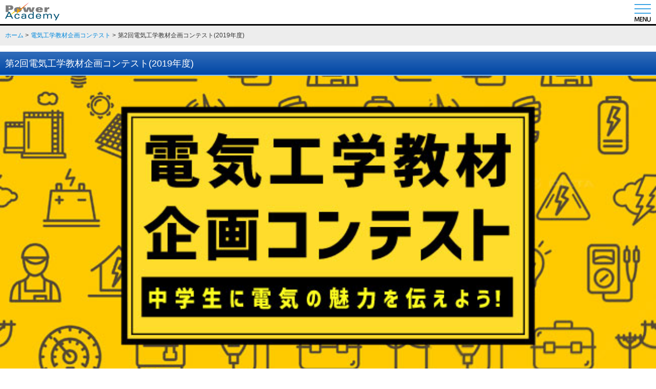

--- FILE ---
content_type: text/html; charset=UTF-8
request_url: https://www.power-academy.jp/sp/contest/search/2019/index.html
body_size: 9913
content:
<!doctype html>
<html>
<head>
<meta charset="utf-8">
<title>第2回電気工学教材企画コンテスト(2019年度)｜電気工学教材企画コンテスト | パワーアカデミー</title>
<meta name="Keywords" content="第2回電気工学教材企画コンテスト(2019年度),パワーアカデミー,power academy,研究,研究助成,大学,産学連携">
<meta name="Description" content="「第2回電気工学教材企画コンテスト(2019年度)」ページです。パワーアカデミーのウェブサイトは、電気工学の基礎知識を身近に学べる読み物から、大学の先輩や社会人へのインタビュー、将来の活躍領域、全国の大学・研究室、パワーアカデミーの活動などを紹介しています。">
<meta name="viewport" content="width=device-width, initial-scale=1">
<meta name="format-detection" content="telephone=no">
<link href="/sp/common/css/common.css" rel="stylesheet" type="text/css" media="all">
<link href="/sp/common/css/mt.css" rel="stylesheet" type="text/css" media="all">
<script src="https://ajax.googleapis.com/ajax/libs/jquery/1.11.2/jquery.min.js"></script>
<script type="text/javascript" src="/sp/common/js/jquery.common.js"></script>
<!-- Google Tag Manager -->
<script>(function(w,d,s,l,i){w[l]=w[l]||[];w[l].push({'gtm.start':
new Date().getTime(),event:'gtm.js'});var f=d.getElementsByTagName(s)[0],
j=d.createElement(s),dl=l!='dataLayer'?'&l='+l:'';j.async=true;j.src=
'https://www.googletagmanager.com/gtm.js?id='+i+dl;f.parentNode.insertBefore(j,f);
})(window,document,'script','dataLayer','GTM-NWDQP5S');</script>
<!-- End Google Tag Manager -->
<link href="/sp/contest/css/style.css" rel="stylesheet" type="text/css" media="all">
</head>
<body class="contest">
<!-- Google Tag Manager (noscript) -->
<noscript><iframe src="https://www.googletagmanager.com/ns.html?id=GTM-NWDQP5S"
height="0" width="0" style="display:none;visibility:hidden"></iframe></noscript>
<!-- End Google Tag Manager (noscript) -->

<header id="siteHeader">
<div id="siteID"><a href="/sp/"><img src="/sp/common/images/headLogo.png" width="106" height="35" alt="Power Academy"></a></div>
<div class="toggleOpen">MENU</div>
<nav>
<div class="toggleClose">MENU</div>
<div class="wrap">
<ul>
<li class="btn-home"><a href="/sp/">HOME</a></li>
<li><a href="#" class="btn-toggle"><i></i>電気工学を知る</a>
<ul>
	<li><a href="/sp/electronics/activity/">就職に強い電気工学</a></li>	
	<li><a href="/sp/electronics/familiar/">身近な電気工学</a></li>	
	<li><a href="/sp/electronics/report/">電気の施設訪問レポート</a></li>	
</ul>	
</li>
<li><a href="#" class="btn-toggle"><i></i>電気工学のヒトたち</a>
	<ul>
		<li><a href="/sp/human/university/">学生インタビュー</a></li>
		<li><a href="/sp/human/society/">社会人インタビュー</a></li>
		<li><a href="/sp/human/young-researchers/">次代を担う研究者</a></li>
		<li><a href="/sp/human/researcher/">研究者コラム</a></li>
		<li><a href="/sp/human/developer/">開発者コラム</a></li>
		<li><a href="/sp/human/electrical-engineering-girls/">電気工学で活躍する女性</a></li>
	</ul>	
</li>
<li><a href="#" class="btn-toggle"><i></i>電気工学を学ぶ</a>
<ul>
<li><a href="/sp/learn/laboratory/">研究室(大学)データベース</a></li>	
<li><a href="/sp/learn/laboratory_ct/">研究室(高専)データベース</a></li>	
<li><a href="/sp/learn/glossary/">電気工学用語集</a></li>	
</ul>	
</li>
	
<li><a href="#" class="btn-toggle"><i></i>電気工学のイベント</a>
	<ul>
		<li><a href="/sp/contest/">電気工学教材企画コンテスト</a></li>	
	</ul>
</li>

<li><a href="#" class="btn-toggle"><i></i>パワーアカデミーとは</a>
	<ul>
		<li><a href="/sp/about/abo00000.html">メッセージ</a></li>
		<li><a href="/sp/about/abo00100.html">設立の目的</a></li>
		<li><a href="/sp/about/abo00110.html">運営体制</a></li>
		<li><a href="/about/outline/" class="pc-link">活動実績</a></li>
		<li><a href="/about/active/" class="pc-link">パワーアカデミーの取り組み</a></li>
		<li><a href="/about/abo00130.html" class="pc-link">映像で分かるパワーアカデミー</a></li>
	</ul>	
</li>
</ul>	
<a href="/contact/" class="btn-mail"><i></i><span>お問い合わせ</span></a>
</div>
<p><a href="javascript:void(0);">CLOSE</a></p>
</nav>
</header>
<main>
<nav class="breadcrumbs">
<ul>
<li><a href="/sp/">ホーム</a></li>
<li><a href="/sp/contest/">電気工学教材企画コンテスト</a></li>
<li>第2回電気工学教材企画コンテスト(2019年度)</li>
</ul>
</nav>
<article>
<header>
<h1>第2回電気工学教材企画コンテスト(2019年度)</h1>
<div class="mainVisual"><img src="/sp/contest/images/contestH201.jpg" alt=""></div>
</header>

<section class="regular">
<p>パワーアカデミーでは、「電気工学の魅力」や「電気工学を学ぶ楽しさ」を伝えることができる教材を募集する「電気工学教材企画コンテスト」を開催します。
本コンテストは、高等専門学校本科生、高等専門学校専攻科生、大学生、大学生院生を応募対象とし、学生の目線や着眼点で教材を企画するとともに、応募された教材が広く一般に活用されることを目的としています。</p>
</section>

<section class="regular">
<h2 class="pc-page"><a href="https://www.power-academy.jp/info/2019/002089.html">開催案内</a></h2>
<p>第2回 電気工学教材企画コンテスト 開催のお知らせについてご紹介します。</p>
</section>
<section class="regular">
<h2 class="pc-page"><a href="http://www.power-academy.jp/info/2019/002395.html">審査結果</a></h2>
<p>第2回 電気工学教材企画コンテストの審査結果についてご紹介します。</p>
</section>
<section class="regular">
<h2 class="pc-page"><a href="https://www.power-academy.jp/info/2020/002671.html">受賞者コメント</a></h2>
<p>第2回 電気工学教材企画コンテスト 受賞者コメントについてご紹介します。</p>
</section>
<section class="regular">
<h2><a href="/sp/contest/search/search.html?year=2019">受賞作品</a></h2>
<p>第2回 電気工学教材企画コンテストの受賞作品についてご紹介します。</p>
</section>
<!--<section class="regular">
<h2 class="pc-page"><a href="/info/2018/001424.html">審査結果</a></h2>
<p>第１回 電気工学教材企画コンテストの審査結果についてご紹介します。</p>
</section>
<section class="regular">
<h2 class="pc-page"><a href="/info/2019/001667.html">表彰式の報告</a></h2>
<p>第１回 電気工学教材企画コンテストの表彰式についてご紹介します。</p>
</section>
<section class="regular">
<h2><a href="/sp/contest/search/search.html?year=2019">優秀作品紹介</a></h2>
<p>第１回 電気工学教材企画コンテストの優秀作品についてご紹介します。

</p>
</section>
-->
</article>

</main>
<footer id="siteFooter">
<nav class="internal">
<ul>
<li class="btn-home"><a href="/sp/">HOME</a></li>
<li><a href="#" class="btn-toggle"><i></i>電気工学を知る</a>
<ul>
	<li><a href="/sp/electronics/activity/">就職に強い電気工学</a></li>	
	<li><a href="/sp/electronics/familiar/">身近な電気工学</a></li>	
	<li><a href="/sp/electronics/report/">電気の施設訪問レポート</a></li>	
</ul>	
</li>
<li><a href="#" class="btn-toggle"><i></i>電気工学のヒトたち</a>
	<ul>
		<li><a href="/sp/human/university/">学生インタビュー</a></li>
		<li><a href="/sp/human/society/">社会人インタビュー</a></li>
		<li><a href="/sp/human/young-researchers/">次代を担う研究者</a></li>
		<li><a href="/sp/human/researcher/">研究者コラム</a></li>
		<li><a href="/sp/human/developer/">開発者コラム</a></li>
		<li><a href="/sp/human/electrical-engineering-girls/">電気工学で活躍する女性</a></li>
	</ul>	
</li>
<li><a href="#" class="btn-toggle"><i></i>電気工学を学ぶ</a>
<ul>
<li><a href="/sp/learn/laboratory/">研究室(大学)データベース</a></li>	
<li><a href="/sp/learn/laboratory_ct/">研究室(高専)データベース</a></li>	
<li><a href="/sp/learn/glossary/">電気工学用語集</a></li>	
</ul>	
</li>
	
<li><a href="#" class="btn-toggle"><i></i>電気工学のイベント</a>
	<ul>
		<li><a href="/sp/contest/">電気工学教材企画コンテスト</a></li>	
	</ul>
</li>

<li><a href="#" class="btn-toggle"><i></i>パワーアカデミーとは</a>
	<ul>
		<li><a href="/sp/about/abo00000.html">メッセージ</a></li>
		<li><a href="/sp/about/abo00100.html">設立の目的</a></li>
		<li><a href="/sp/about/abo00110.html">運営体制</a></li>
		<li><a href="/about/outline/" class="pc-link">活動実績</a></li>
		<li><a href="/about/active/" class="pc-link">パワーアカデミーの取り組み</a></li>
		<li><a href="/about/abo00130.html" class="pc-link">映像で分かるパワーアカデミー</a></li>
	</ul>	
</li>
</ul>		
</nav>
<nav class="pcsite">
<p><a href="/">PCサイトを表示</a></p>
<ul>
<li><a href="/link/">関連リンク集</a></li>
<li><a href="/mail/">メールマガジン</a></li>
<li><a href="/privacy/">個人情報保護方針</a></li>
<li><a href="/contact/">お問い合わせ</a></li>
</ul>
</nav>

<address>パワーアカデミー事務局<br>
〒100-8118<br>
東京都千代田区大手町1-3-2　経団連会館 16F<br>
電話：03-5221-1451<br>
FAX：03-6361-9030</address>
<p class="copyright"><small>Copyright &copy; Japan Power Academy.</small></p>
</footer>

</body>
</html>


--- FILE ---
content_type: text/html; charset=UTF-8
request_url: https://www.power-academy.jp/sp/common/lib/linkcheck.php
body_size: 924
content:
ng

--- FILE ---
content_type: text/css
request_url: https://www.power-academy.jp/sp/common/css/common.css
body_size: 32813
content:
/* INITIALIZE
2013.11.10 Reset CSS including HTML5 tags (with box-sizing to border-box)
Masayuki Fukumoto (OSSI Inc.)
==================================================== */
html, body, div, span, object, iframe, h1, h2, h3, h4, h5, h6, p, blockquote, pre, abbr, address, cite, code, del, dfn, em, img, ins, kbd, q, samp, small, strong, sub, sup, var, b, i, dl, dt, dd, ol, ul, li, fieldset, form, label, legend, table, caption, tbody, tfoot, thead, tr, th, td, article, aside, canvas, details, figcaption, figure, footer, header, hgroup, menu, nav, section, main, summary, time, mark, audio, video, a { margin: 0; padding: 0; border: 0; font-size: 100%; background: transparent; -moz-box-sizing: border-box; -webkit-box-sizing: border-box; box-sizing: border-box; }

article, aside, details, figcaption, figure, footer, header, hgroup, menu, nav, section, main { display: block; }

nav ul { list-style: none; }

blockquote, q { quotes: none; }

blockquote:before, blockquote:after, q:before, q:after { content: ''; content: none; }

pre, code, kbd, samp { font-family: monospace,monospace; font-size: inherit; }

table { border-collapse: collapse; border-spacing: 0; }

img { border: 0; }

address, caption, cite, code, dfn, em, th, var { font-style: normal; font-weight: normal; }

caption, th { text-align: left; }

h1, h2, h3, h4, h5, h6 { font-size: 100%; font-weight: normal; }

sup { vertical-align: text-top; font-size: 75%; }

sub { vertical-align: text-bottom; font-size: 75%; }

small { font-size: 85%; }

input, textarea, select, button { vertical-align: middle; font-family: inherit; font-size: inherit; font-weight: inherit; box-sizing: border-box; }

a { outline: none; }

audio:not([controls]) { display: none; }

time { display: inline; }

[hidden] { display: none; }

input::-ms-clear, input::-ms-reveal, input:focus::-ms-clear, input:focus::-ms-reveal { visibility: hidden; display: none; }

button::-moz-focus-inner, input[type="reset"]::-moz-focus-inner, input[type="button"]::-moz-focus-inner, input[type="submit"]::-moz-focus-inner, input[type="file"] > input[type="button"]::-moz-focus-inner { padding: 0; border: 0; }

i { font-style: normal; }

.aCt { text-align: center; }

/* text sizing init and overwrite
========================================================================== */
html { font-size: 62.5%; -webkit-text-size-adjust: 100%; -ms-text-size-adjust: 100%; }

body { font-size: 1.4rem; line-height: 1.6; font-family: sans-serif; color: #333; }

/* link highlight
========================================================================== */
::-moz-selection { background: #fe57a1; color: #fff; text-shadow: none; }

::selection { background: #fe57a1; color: #fff; text-shadow: none; }

a:link { color: #08d; outline: none; text-decoration: none; }

a:visited { color: #08d; }

a:hover { color: #06c; }

a:focus { outline: none; }

a:hover, a:active { outline: 0; }

a img.nwWin { vertical-align: baseline; margin-left: 2px; }

a { -webkit-tap-highlight-color: rgba(80, 180, 250, 0.4); }

/* base layout
========================================================================== */
body { min-width: 320px; }

/* header */
#siteHeader { height: 50px; border-bottom: 3px #000 solid; position: relative; background: #fff; }

#siteID { width: 106px; height: 35px; position: absolute; left: 10px; top: 5px; }

#siteHeader .toggleOpen { width: 32px; height: 35px; position: absolute; right: 10px; top: 8px; background: url(/sp/common/images/sprite.png) no-repeat 0 0; background-size: 500px auto; text-indent: -9999px; }

#siteHeader .toggleClose { width: 32px; height: 35px; position: absolute; right: 10px; top: 8px; background: url(/sp/common/images/sprite.png) no-repeat 0 -35px; background-size: 500px auto; text-indent: -9999px; }

#siteHeader nav { position: absolute; left: 0; top: 0; width: 100%; background: #4c4c4c url(/sp/common/images/headLogoNega.png) no-repeat 10px 5px; background-size: 106px 35px; padding-top: 50px; display: none; z-index: 10000; }

#siteHeader nav .wrap { background: #aaddff; padding: 20px; }

#siteHeader nav ul li { border-bottom: 1px #aaddff dotted; line-height: 1.2; background: #fff; position: relative; }
#siteHeader nav ul li.btn-home a:before { content: ""; width: 20px; height: 18.5px; position: absolute; left: 17.5px; top: 0; bottom: 0; margin: auto; background: url("/sp/common/images/icon-home-blue.png") no-repeat center center/contain; }
#siteHeader nav ul li.btn-home a.current:before { background: url("/sp/common/images/icon-home-white.png") no-repeat center center/contain; }
#siteHeader nav ul li a { display: block; position: relative; padding: 19px 30px 15px 50px; font-size: 114%; color: #0088dd; }
#siteHeader nav ul li a i { display: block; width: 11px; height: 11px; position: absolute; left: 22px; top: 0; bottom: 0; margin: auto; }
#siteHeader nav ul li a i:before, #siteHeader nav ul li a i:after { content: ""; background: #0088DD; position: absolute; }
#siteHeader nav ul li a i:before { width: 100%; height: 1px; top: calc(50% - 1px); }
#siteHeader nav ul li a i:after { width: 1px; height: 100%; left: calc(50% - 1px); transition: transform 0.3s; }
#siteHeader nav ul li a.open i:after { transform: rotate(90deg); transform-origin: center center; }
#siteHeader nav ul li ul { display: none; }
#siteHeader nav ul li ul li { background: #dddddd; border-bottom: 1px solid #fff; }
#siteHeader nav ul li ul li a { font-size: 100%; color: #000; padding: 17px 30px 12px 44px; }
#siteHeader nav ul li ul li a:before { content: ""; width: 7px; height: 13px; background: url("/sp/common/images/icon-arr-black.png") no-repeat center right/contain; position: absolute; left: 24px; top: 0; bottom: 0; margin: auto; }
#siteHeader nav ul li ul li a.current { background: #0088dd; color: #fff; }
#siteHeader nav ul li ul li a.current:before { background: url("/sp/common/images/icon-arr-white.png") no-repeat center right/contain; }
#siteHeader nav ul li ul li a.pc-link:before { display: block; width: 17px; height: 14px; background: url(/sp/common/images/sprite.png) no-repeat -65px 0; background-size: 500px auto; left: 19px; }
#siteHeader nav ul li ul li:last-of-type { border-bottom: none; }
#siteHeader nav ul li a.current { background: #0088dd; color: #fff; }
#siteHeader nav ul li a.current i:before, #siteHeader nav ul li a.current i:after { background: #fff; }
#siteHeader nav .btn-mail { width: 100%; height: 50px; background: #0088dd; display: block; color: #fff; font-size: 114%; font-weight: 700; display: flex; align-items: center; justify-content: center; margin-top: 20px; }
#siteHeader nav .btn-mail i { display: block; width: 22px; height: 15px; background: url("/sp/common/images/icon-mail.png") no-repeat center center/contain; margin-right: 10px; }
#siteHeader nav .btn-mail span { display: block; margin-top: 2px; }

/* old ~05/12 

#siteHeader nav ul li a:before{content:''; display:block; position:absolute; width:28px; height:28px; border:2px #adf solid; position:absolute; left:10px; top:50%; margin-top:-16px; background:url(/sp/common/images/sprite.png) no-repeat; background-size:500px auto; box-sizing:content-box;}
#siteHeader nav ul li a:after {content:''; display:block; position:absolute; width:12px; height:17px; position:absolute; right:20px; top:50%; margin-top:-8px; background:url(/sp/common/images/sprite.png) no-repeat -85px -20px; background-size:500px auto;}
#siteHeader nav ul li:nth-child(1) a:before{background-position: -35px -30px; border:none;}

#siteHeader nav ul li:nth-child(6) a:before{background-position:-160px   0px;}
#siteHeader nav ul li:nth-child(7) a:before{background-position:-160px -90px;}
#siteHeader nav ul li:nth-child(8) a:before{background-position:-160px -120px;}
#siteHeader nav ul li:nth-child(9) a:before{background:url("/sp/images/thunb_s_laboratory.jpg")no-repeat center;background-size: 100% auto;}
#siteHeader nav ul li:nth-child(10) a:before{background:url("/sp/images/thunb_s_laboratory_ct.jpg")no-repeat center;background-size: 100% auto;}


#siteHeader nav ul li:nth-child(11) a:before{background-position:-160px -30px;}
#siteHeader nav ul li:nth-child(12) a:before{background:url("/sp/images/thunb_s_bk.jpg")no-repeat center;background-size: 100% auto;}
#siteHeader nav ul li:nth-child(13) a:before{background-position:-125px -120px;}
#siteHeader nav ul li:nth-child(14) a:before{background-position:-160px -60px;}
body.home #siteHeader nav ul li:nth-child(1) a:before{background-position: -35px 0;}
#siteHeader nav ul li a.active{background:#4ae; color:#fff;}
#siteHeader nav ul li a.active:after{background-position:-85px 0;}

*/
#siteHeader nav p { background: #222; padding: 0 10px; text-align: right; font-size: 12px; }

#siteHeader nav p a { padding: 9px 0 9px 14px; position: relative; display: inline-block; color: #fff; }

#siteHeader nav p a:before { position: absolute; left: 0; top: 50%; margin-top: -5px; background: url(/sp/common/images/sprite.png) no-repeat -35px -60px; background-size: 500px auto; width: 10px; height: 10px; content: ''; display: inline-block; }

/* footer */
#siteFooter { padding: 25px 10px 0; background: #e3f3ff; }

#siteFooter nav .wrap { background: #aaddff; padding: 20px; }

#siteFooter nav ul li { border-bottom: 1px #aaddff dotted; line-height: 1.2; background: #fff; position: relative; }
#siteFooter nav ul li.btn-home a:before { content: ""; width: 20px; height: 18.5px; position: absolute; left: 17.5px; top: 0; bottom: 0; margin: auto; background: url("/sp/common/images/icon-home-blue.png") no-repeat center center/contain; }
#siteFooter nav ul li.btn-home a.current:before { background: url("/sp/common/images/icon-home-white.png") no-repeat center center/contain; }
#siteFooter nav ul li a { display: block; position: relative; padding: 19px 30px 15px 50px; font-size: 114%; color: #0088dd; }
#siteFooter nav ul li a i { display: block; width: 11px; height: 11px; position: absolute; left: 22px; top: 0; bottom: 0; margin: auto; }
#siteFooter nav ul li a i:before, #siteFooter nav ul li a i:after { content: ""; background: #0088DD; position: absolute; }
#siteFooter nav ul li a i:before { width: 100%; height: 1px; top: calc(50% - 1px); }
#siteFooter nav ul li a i:after { width: 1px; height: 100%; left: calc(50% - 1px); transition: transform 0.3s; }
#siteFooter nav ul li a.open i:after { transform: rotate(90deg); transform-origin: center center; }
#siteFooter nav ul li ul { display: none; }
#siteFooter nav ul li ul li { background: #dddddd; border-bottom: 1px solid #fff; }
#siteFooter nav ul li ul li a { font-size: 100%; color: #000; padding: 17px 30px 12px 44px; }
#siteFooter nav ul li ul li a:before { content: ""; width: 7px; height: 13px; background: url("/sp/common/images/icon-arr-black.png") no-repeat center right/contain; position: absolute; left: 24px; top: 0; bottom: 0; margin: auto; }
#siteFooter nav ul li ul li a.current { background: #0088dd; color: #fff; }
#siteFooter nav ul li ul li a.current:before { background: url("/sp/common/images/icon-arr-white.png") no-repeat center right/contain; }
#siteFooter nav ul li ul li a.pc-link:before { display: block; width: 17px; height: 14px; background: url(/sp/common/images/sprite.png) no-repeat -65px 0; background-size: 500px auto; left: 19px; }
#siteFooter nav ul li ul li:last-of-type { border-bottom: none; }
#siteFooter nav ul li a.current { background: #0088dd; color: #fff; }
#siteFooter nav ul li a.current i:before, #siteFooter nav ul li a.current i:after { background: #fff; }
#siteFooter nav .btn-mail { width: 100%; height: 50px; background: #0088dd; display: block; color: #fff; font-size: 114%; font-weight: 700; display: flex; align-items: center; justify-content: center; margin-top: 20px; }
#siteFooter nav .btn-mail i { display: block; width: 22px; height: 15px; background: url("/sp/common/images/icon-mail.png") no-repeat center center/contain; margin-right: 10px; }
#siteFooter nav .btn-mail span { display: block; margin-top: 2px; }

/*#siteFooter nav.internal ul{background:#fff;}
#siteFooter nav.internal ul li{border-bottom:1px #ccc dotted; line-height:1.2;}
#siteFooter nav.internal ul li a{display:block; position:relative; padding:16px 30px 15px 50px;}
#siteFooter nav.internal ul li a.active{background:#4ae; color:#fff;}
#siteFooter nav.internal ul li a:before{content:''; display:block; position:absolute; width:28px; height:28px; border:2px #adf solid; position:absolute; left:10px; top:50%; margin-top:-16px; background:url(/sp/common/images/sprite.png) no-repeat; background-size:500px auto; box-sizing:content-box;}
#siteFooter nav.internal ul li a:after {content:''; display:block; position:absolute; width:12px; height:17px; position:absolute; right:20px; top:50%; margin-top:-8px; background:url(/sp/common/images/sprite.png) no-repeat -85px -20px; background-size:500px auto;}
#siteFooter nav.internal ul li a.active:after{background-position:-85px 0;}
#siteFooter nav.internal ul li:nth-child(1) a:before{background-position: -35px -30px; border:none;}
/*
#siteFooter nav.internal ul li:nth-child(2) a:before{background-position:-125px   0px;}
#siteFooter nav.internal ul li:nth-child(3) a:before{background-position:-125px -30px;}
#siteFooter nav.internal ul li:nth-child(4) a:before{background-position:-125px -60px;}
#siteFooter nav.internal ul li:nth-child(5) a:before{background-position:-125px -90px;}

#siteFooter nav.internal ul li:nth-child(6) a:before{background-position:-160px   0px;}
#siteFooter nav.internal ul li:nth-child(7) a:before{background-position:-160px -90px;}
#siteFooter nav.internal ul li:nth-child(8) a:before{background-position:-160px -120px;}
#siteFooter nav.internal ul li:nth-child(9) a:before{background:url("/sp/images/thunb_s_laboratory.jpg")no-repeat center;background-size: 100% auto;}
#siteFooter nav.internal ul li:nth-child(10) a:before{background:url("/sp/images/thunb_s_laboratory_ct.jpg")no-repeat center;background-size: 100% auto;}

#siteFooter nav.internal ul li:nth-child(11) a:before{background-position:-160px -30px;}
#siteFooter nav.internal ul li:nth-child(12) a:before{background:url("/sp/images/thunb_s_bk.jpg")no-repeat center;background-size: 100% auto;}
#siteFooter nav.internal ul li:nth-child(13) a:before{background-position:-125px -120px;}
#siteFooter nav.internal ul li:nth-child(14) a:before{background-position:-160px -60px;}
*/
body.home #siteFooter nav.internal { display: none; }

#siteFooter nav.pcsite p { padding: 15px; text-align: center; height: 44px; line-height: 14px; }

#siteFooter nav.pcsite p a { display: inline-block; }

#siteFooter nav.pcsite p a:before { content: ''; display: inline-block; width: 17px; height: 14px; background: url(/sp/common/images/sprite.png) no-repeat -65px 0; background-size: 500px auto; margin-right: 5px; vertical-align: middle; }

#siteFooter nav.pcsite ul { margin-bottom: 40px; clear: both; }

#siteFooter nav.pcsite ul:after { content: ''; clear: both; display: block; }

#siteFooter nav.pcsite ul li { width: 50%; float: left; border-bottom: 1px #ccc dotted; font-size: 12px; }

#siteFooter nav.pcsite ul li:nth-child(even) { border-left: 1px #ccc dotted; }

#siteFooter nav.pcsite ul li a { display: block; padding: 14px 25px 14px 5px; background: #fff; position: relative; }

#siteFooter nav.pcsite ul li a:after { content: ''; display: inline-block; width: 17px; height: 14px; background: url(/sp/common/images/sprite.png) no-repeat -65px 0; background-size: 500px auto; margin-right: 5px; position: absolute; right: 5px; top: 50%; margin-top: -7px; }

#siteFooter address { margin: 0 -10px; padding: 10px; color: #fff; background: #049; font-size: 12px; }

#siteFooter p.copyright { background: #000; padding: 10px; text-align: right; color: #fff; margin: 0 -10px; }

/* breadcrumbs */
.breadcrumbs { background: #ededed; padding: 10px 10px 5px; margin-bottom: 12px; }

.breadcrumbs li { display: inline-block; font-size: 12px; line-height: 1.5; white-space: nowrap; max-width: 100%; overflow: hidden; text-overflow: ellipsis; }

.breadcrumbs li:after { content: ' > '; }

.breadcrumbs li:last-child:after { content: ''; }

/* main title */
article > header { margin-bottom: 15px; }

article > header h1 { font-size: 18px; color: #fff; padding: 9px 10px 8px; border-bottom: 2px #81bfff solid; background: -webkit-linear-gradient(top, #326dba 0%, #0046a5 100%); /* Chrome10+,Safari5.1+ */ background: linear-gradient(to bottom, #326dba 0%, #0046a5 100%); /* W3C */ }

article > header .mainVisual { margin-bottom: 15px; text-align: center; }

article > header .mainVisual img { margin: 0 auto; display: block; width: 100%; height: auto; }

article > header p { padding: 0 10px; }

/* max image width */
article img { max-width: 100%; height: auto; width: 100%; }

/* regular section */
section { clear: both; }

section:after { content: ''; clear: both; display: block; }

section.regular { padding: 0 10px; margin-bottom: 30px; }

section.regular h2 { background: #f3f3f3; border: 1px #ddd solid; border-width: 1px 0; margin: 0 -10px 15px; position: relative; font-size: 16px; padding: 8px 10px; }

section.regular h2:before { width: 3px; height: 80%; display: block; background: #08d; left: 0; top: 10%; position: absolute; content: ''; }

section.regular h2 a { position: relative; display: block; }

section.regular h2 a:after { content: ''; display: block; width: 12px; height: 17px; background: url(/sp/common/images/sprite.png) no-repeat -85px -20px; background-size: 500px auto; position: absolute; right: 0; top: 50%; margin-top: -10px; }

h3.regular { background: #e3f3ff; padding: 5px; border-bottom: 2px #08d solid; margin-bottom: 10px; line-height: 1.4; clear: both; }

h4.regular { border-left: 3px #08d solid; margin-bottom: 5px; padding: 3px 0 3px 5px; line-height: 1.4; }

section.regular p { margin-bottom: 1em; }

/* toggler */
h3.toggler { border: 1px #aef solid; clear: both; color: #fff; padding: 8px 10px; font-size: 15px; margin-bottom: 10px; position: relative; background: -webkit-linear-gradient(top, #54abed 0%, #3b89c4 100%); /* Chrome10+,Safari5.1+ */ background: linear-gradient(to bottom, #54abed 0%, #3b89c4 100%); /* W3C */ }

h3.toggler:after { content: ''; display: block; width: 17px; height: 12px; background: url(/sp/common/images/sprite.png) -100px -40px; background-size: 500px auto; position: absolute; right: 10px; top: 50%; margin-top: -6px; }

h3.toggler.open:after { background: url(/sp/common/images/sprite.png) -100px -60px; background-size: 500px auto; }

div.toggle { margin-bottom: 30px; display: none; }

/* linkList */
ul.linkList li { padding-bottom: 7px; margin-bottom: 7px; border-bottom: 1px #ddd dotted; }

ul.linkList li a { padding-left: 12px; text-indent: -12px; display: block; }

ul.linkList li a:before { content: ''; display: inline-block; width: 10px; height: 10px; background: url(/sp/common/images/sprite.png) no-repeat -65px -30px; background-size: 500px auto; margin-right: 5px; vertical-align: middle; }

ul.linkList.pdf li a:before { content: ''; display: inline-block; width: 11px; height: 12px; background: url(/sp/common/images/sprite.png) no-repeat -130px -150px; vertical-align: baseline; }

dl.linkList dt { border-top: 2px #08d solid; border-bottom: 1px #ddd dotted; margin-bottom: 10px; }

dl.linkList dd { padding-bottom: 7px; margin-bottom: 7px; }

dl.linkList dt a { padding: 7px 0 7px 12px; text-indent: -12px; display: block; }

dl.linkList dt a:before { content: ''; display: inline-block; width: 10px; height: 10px; background: url(/sp/common/images/sprite.png) no-repeat -65px -30px; background-size: 500px auto; margin-right: 5px; vertical-align: middle; }

/* continue */
a.continue:before { content: '>>'; }

/* mail magazine */
.mmBtn { text-align: center; margin: 15px 0; clear: both; }

.mmBtn a { background: #006300; color: #fff; padding: 6px 40px; border-radius: 5px; }

.mmBtn a:before { content: ''; display: inline-block; width: 12px; height: 12px; background: url(/sp/common/images/sprite.png) no-repeat -35px -75px; background-size: 500px auto; margin-right: 5px; vertical-align: middle; }

/* clear */
.clr { clear: both; }

/* multi column menu */
.indexMenu { clear: both; }

.indexMenu:after { content: ''; clear: both; display: block; }

.indexMenu .menu { width: 48%; margin-bottom: 30px; float: left; background: #e3f3ff; border-top: 2px #08d solid; padding: 5px 5px 5px; }

.indexMenu .menu h2 { margin: 0 0 5px 0; background: none transparent; border: none; font-size: 14px; line-height: 1.2; padding: 0; display: table; width: 100%; }

.indexMenu .menu h2:before { content: ''; display: none; }

.indexMenu .menu h2 a { position: relative; padding-right: 15px; display: table-cell; width: 100%; vertical-align: middle; }

.indexMenu .menu h2 a:after { content: ''; display: block; width: 12px; height: 17px; background: url(/sp/common/images/sprite.png) no-repeat -85px -20px; background-size: 500px auto; position: absolute; right: 0; top: 50%; margin-top: -8px; }

.indexMenu .menu h2 a.pcLink:after { content: ''; display: block; width: 17px; height: 14px; background: url(/sp/common/images/sprite.png) no-repeat -65px 0; background-size: 500px auto; position: absolute; right: 0; top: 50%; margin-top: -8px; }

.indexMenu .menu:nth-child(odd) { margin: 0 0 30px 0; float: left; }

.indexMenu .menu:nth-child(even) { margin: 0 0 30px 0; float: right; }

.indexMenu .menu p { margin-bottom: 0; font-size: 13px; }

.indexMenu .menu .imgBlock { border: 2px #adf solid; margin-bottom: 5px; }

.indexMenu .menu .imgBlock img { display: block; }

/* figure */
figure { margin: 0 auto 20px; max-width: 300px; padding: 5px; border: 1px #ddd solid; }

figure img { width: 100%; height: auto; display: block; margin-bottom: 5px; }

figure.lt, figure.f-lt { float: left; margin: 0 3% 10px 0; width: 47%; }

figure.rt, figure.f-rt { float: right; margin: 0 0 10px 3%; width: 47%; }

figcaption { font-size: 12px; line-height: 1.4; margin-bottom: 0; }

/* tables */
.tableOverflowBox { overflow: hidden; width: 100%; margin-bottom: 10px; position: relative; }

table.regular { margin-bottom: 10px; width: 100%; }

.tableOverflowBox table.regular { margin-bottom: 0; }

table.regular th, table.regular td { border: 1px #fff solid; vertical-align: middle; font-size: 13px; white-space: nowrap; }

table.regular th { padding: 7px 5px; background: #66a9ef; color: #fff; border-bottom-width: 2px; }

table.regular td { padding: 5px 5px; background: #cdeeff; color: #0066a9; }

table.regular th.side { padding: 5px 5px; background: #cdeeff; color: #0066a9; border-bottom-width: 1px; }

table.regular tr.even td, table tr.even th.side { background: #e2f6ff; }

/* list */
article ul.regular { margin: 0 0 1em 0; }

article ul.regular li { margin-bottom: 0.5em; padding-left: 1em; text-indent: -1em; }

article ul.regular li:before { content: ''; display: inline-block; width: 6px; height: 6px; background: url(/sp/common/images/sprite.png) no-repeat -50px -60px; background-size: 500px auto; margin-right: 5px; position: relative; top: -2px; }

article ol.regular { margin: 0 0 1em 1.5em; }

article ol.regular li { margin-bottom: 0.5em; }

/* interview
========================================================================== */
/* interview header */
.interviewHead .photo { margin-bottom: 0; }

.interviewHead .photo img { display: block; width: 100%; height: auto; }

.interviewHead .ttl { background: #f3f3f3; padding: 10px; position: relative; }

.interviewHead .ttl:before { content: ''; display: block; width: 3px; height: 90%; position: absolute; left: 0; top: 5%; background: #08d; }

.interviewHead p { padding: 0; line-height: 1.5; }

.interviewHead .serial { font-size: 12px; margin-bottom: 5px; }

.interviewHead h2 { font-size: 16px; color: #04b; line-height: 1.4; }

.interviewHead .person { text-align: right; }

section.abstruct time { text-align: right; display: block; margin-bottom: 5px; }

/* interview list */
.interviewList div { clear: both; border-bottom: 1px #ddd dotted; padding: 0 0 10px; margin-bottom: 10px; }

.interviewList div:after { content: ''; clear: both; display: block; }

.interviewList div .meta { font-size: 12px; margin-bottom: 2px; line-height: 1.2; margin-left: 100px; }

.interviewList div .photo { width: 89px; height: 89px; background: #adf; padding: 2px; float: left; margin-bottom: 0; }

.interviewList.report div .photo { width: 89px; height: auto; }

.interviewList.report div .photo img { height: auto; display: block; }

.interviewList div h3 { line-height: 1.2; margin-left: 100px; border-bottom: 1px #eee solid; padding-bottom: 5px; margin-bottom: 5px; }

.interviewList div p.person { font-size: 12px; margin-left: 100px; line-height: 1.3; margin-bottom: 0; }

.interviewList .viewMore a, .interviewList .viewLess a { display: block; padding: 10px; text-align: center; background: #adf; font-size: 12px; }

.interviewList .viewMore a:before { content: ''; display: inline-block; width: 10px; height: 10px; background: url(/sp/common/images/sprite.png) no-repeat -65px -45px; background-size: 500px auto; position: relative; margin-right: 5px; }

.interviewList .viewLess a:before { content: ''; display: inline-block; width: 10px; height: 10px; background: url(/sp/common/images/sprite.png) no-repeat -75px -45px; background-size: 500px auto; position: relative; margin-right: 5px; }

.interviewList .viewLess { display: none; }

ul.keywords li { list-style: none; display: inline-block; margin-bottom: 5px; }

ul.keywords li a { background: #08d; color: #fff; padding: 10px; white-space: nowrap; display: block; }

/* interview body */
section.interview { padding: 0 10px; }

section.interview .issuedDate { text-align: right; margin-bottom: 5px; }

section.interview .columnBox { margin: 20px 0 5px; padding: 10px; border: 1px #ddd solid; }

section.interview .columnBox h3 { background: #e3f3ff; border-bottom: 2px #08d solid; padding: 7px 5px 5px; margin-bottom: 10px; }

section.interview .columnBox dl.history dd { margin-bottom: 10px; line-height: 1.5; }

section.interview h2 { border-top: 2px #08d solid; border-bottom: 1px #ddd solid; padding: 10px; margin-bottom: 15px; background: -webkit-linear-gradient(top, #e4e2e2 0%, #ffffff 100%); /* Chrome10+,Safari5.1+ */ background: linear-gradient(to bottom, #e4e2e2 0%, #ffffff 100%); /* W3C */ clear: both; }

section.interview p.question:before { clear: both; }

section.interview .clrFix:after { content: ''; display: block; clear: both; }

section.interview p { margin-bottom: 1em; }

section.interview p.question { color: #d71; }

section.interview .section { margin-bottom: 20px; clear: both; }

section.interview .section:after { content: ''; clear: both; display: block; }

.imgBlock { margin: 0 auto; }

.imgBlock img { width: 100%; height: auto; }

.imgBlock.lt, .imgBlock.f-lt { float: left; margin: 0 3% 10px 0; width: 47%; }

.imgBlock.rt, .imgBlock.f-rt { float: right; margin: 0 0 10px 3%; width: 47%; }

.imgBlock p.image { margin-bottom: 0; }

.imgBlock p.caption { font-size: 12px; line-height: 1.2; margin-bottom: 0; }

.imgBlock.lt.spFull, .imgBlock.f-lt.spFull, .imgBlock.rt.spFull, .imgBlock.f-rt.spFull { float: none; margin: 0 0 15px 0; width: 100%; }

.secondHide { display: none; }

/* pager */
section.interview .pageNavi { clear: both; border: 1px #ddd dotted; border-width: 1px 0; padding: 5px 0; margin: 15px 0; }

section.interview .pageNavi.bottom { border: 2px #08d solid; border-bottom: 1px #999 solid; border-width: 2px 0 1px; }

section.interview .pager { text-align: center; }

section.interview .pager li { display: inline-block; margin: 0 2px; }

section.interview .pager li a, section.interview .pager li span { display: block; width: 40px; height: 40px; line-height: 36px; border: 2px #ddd solid; font-size: 16px; }

section.interview .pager li a.here { background: #08d; color: #fff; }

section.interview .pager li.linkPrev a, section.interview .pager li.linkNext a, section.interview .pager li.linkPrev span, section.interview .pager li.linkNext span { text-indent: -9999px; position: relative; border: none 0; }

section.interview .pager li.linkPrev a:before { content: ''; display: block; position: absolute; width: 12px; height: 17px; position: absolute; left: 50%; top: 50%; margin: -10px 0 0 -6px; background: url(/sp/common/images/sprite.png) no-repeat -85px -40px; background-size: 500px auto; }

section.interview .pager li.linkPrev span:before { content: ''; background: none; }

section.interview .pager li.linkNext a:before { content: ''; display: block; position: absolute; width: 12px; height: 17px; position: absolute; left: 50%; top: 50%; margin: -10px 0 0 -6px; background: url(/sp/common/images/sprite.png) no-repeat -85px -20px; background-size: 500px auto; }

section.interview .pager li.linkNext span:before { content: ''; background: none; }

section.interview .columnBox h3 span { border-bottom: none; }

section.interview h3 { background: url(/common/images/h3TypeBBg.gif) repeat-x bottom; margin-bottom: 10px; }

section.interview h3 span { border-bottom: 3px #08d solid; padding: 5px 10px 0px 0; display: inline-block; }

section.interview h4 { position: relative; padding-left: 1em; }

section.interview h4:before { content: ""; border-bottom: 3px solid #3e98e6; position: absolute; left: 0px; top: 45%; width: 10px; }

.columPager { margin-bottom: 40px; }

.columPager dd { border-bottom: 1px #ddd dotted; padding-bottom: 10px; margin-bottom: 10px; }

.columPager dd:nth-last-child(1) { border-bottom: 1px #999 solid; }

/* backnumber */
.backNumberList .viewMore a, .backNumberList .viewLess a { display: block; padding: 10px; text-align: center; background: #adf; font-size: 12px; }

.backNumberList .viewMore a:before { content: ''; display: inline-block; width: 10px; height: 10px; background: url(/sp/common/images/sprite.png) no-repeat -65px -45px; background-size: 500px auto; position: relative; margin-right: 5px; }

.backNumberList .viewLess a:before { content: ''; display: inline-block; width: 10px; height: 10px; background: url(/sp/common/images/sprite.png) no-repeat -75px -45px; background-size: 500px auto; position: relative; margin-right: 5px; }

.backNumberList .viewLess { display: none; }

.backNumberList .more a { display: block; padding: 10px; text-align: center; background: #adf; font-size: 12px; }

.backNumberList .more a:before { content: ''; display: inline-block; width: 10px; height: 10px; background: url(/sp/common/images/sprite.png) no-repeat -65px -29px; background-size: 500px auto; position: relative; margin-right: 5px; }

.backNumberList .more { display: none; }

.backNumberList .more_all a { display: block; padding: 10px; text-align: center; background: #adf; font-size: 12px; }

.backNumberList .more_all a:before { content: ''; display: inline-block; width: 10px; height: 10px; background: url(/sp/common/images/sprite.png) no-repeat -65px -29px; background-size: 500px auto; position: relative; margin-right: 5px; }

/* backnumber */
.interviewList .more a, .interviewList .intMore a { display: block; padding: 10px; text-align: center; background: #adf; font-size: 12px; }

.interviewList .more a:before, .interviewList .intMore a:before { content: ''; display: inline-block; width: 10px; height: 10px; background: url(/sp/common/images/sprite.png) no-repeat -65px -29px; background-size: 500px auto; position: relative; margin-right: 5px; }

.interviewList .more { display: none; }


--- FILE ---
content_type: text/css
request_url: https://www.power-academy.jp/sp/contest/css/style.css
body_size: 6594
content:
@charset "utf-8";
/* CSS Document */

.news{padding:0 10px;margin-bottom: 30px;}
.news dl {line-height: 1.5;}
.news dl dd {border-bottom: 1px #ddd dotted;padding: 0 0 8px 0;margin-bottom: 8px;}
.news dl dd a:before{content: '';display: inline-block;width: 17px;height: 14px;background: url(/sp/common/images/sprite.png) no-repeat -65px 0;background-size: 500px auto;    margin-right: 5px;vertical-align: middle;}
.more{display: block; padding: 10px; text-align: center; background: #adf; font-size: 12px;position: relative;}
.more:before{content: '';display: block;width: 17px;height: 14px; background: url(/sp/common/images/sprite.png) no-repeat -65px 0; background-size: 500px auto; position: relative; position: absolute;top:0;bottom:2px;left:0;right:90px;margin:auto}

.menuBottom .menu{width: 48%;background: #e3f3ff;border-top: 2px #08d solid; padding: 5px 5px 5px;margin: 0; float: left;}
.menuBottom .menu h2{margin: 0 0 5px 0; background: none transparent; border: none; font-size: 12px; line-height: 1.2; padding: 0; display: table; width: 100%;position: relative;}
.menuBottom .menu h2:before{content:none;}
.menuBottom .menu:nth-child(even){float: right;}
.menuBottom .menu:nth-child(n+3){margin-top: 10px}
.menuBottom .menu .imgBlock {border: 2px #adf solid;margin-bottom: 0}
.menuBottom .menu .imgBlock img{vertical-align: bottom}

section.regular p.note{text-align: right}
section.regular p.flatLink {margin-bottom: 0.2em;}
.flatLink a{background: url(/sp/images/icnLink.gif) no-repeat left 0.35em;padding: 0 1.0em 0 17px;white-space: nowrap}
.flatLink + h3.regular{margin-top: 20px;}
.tableOverflowBox table thead {background: #cdeeff;text-align: center;padding: 5px;color: #333;}
.tableOverflowBox table thead th{border-left: 1px solid #cdeeff;background: #cdeeff;color:#0066a9;}
.tableOverflowBox table thead td{border-left: 1px solid #cdeeff;}
.tableOverflowBox table tbody th{background: #fff;color: #0066a9;border-left: 1px solid #cdeeff;border: 1px solid #cdeeff;}
.tableOverflowBox table tbody td{background: #fff;border: 1px solid #cdeeff;}
.tableOverflowBox table tbody tr td:nth-of-type(2){max-width:300px;min-width: 250px; white-space: inherit}
.tableOverflowBox table tbody tr td:nth-of-type(3){max-width:200px;min-width: 150px;white-space: inherit}
.tableOverflowBox table tbody td li{list-style: inside;line-height: 1.4}
.ps-container table tbody td li{list-style: inside;}

.ps-container{position: relative;z-index: 100}
.regular table td p{margin-bottom: 0}
table.item{width:100%}
table.item th{width:30%;font-weight: bold}
table.item th,table.item td{border: 1px #fff solid;vertical-align: middle; background: #cdeeff; color: #0066a9; padding: 10px;}
table.item tr:nth-of-type(even) th,table.item tr:nth-of-type(even) td{background: #e2f6ff;}
.event_modal_open{overflow: hidden}
.modal_wrap{display: none}
.modal_bg{ width: 100%; height: 100%;position: fixed;z-index: 400; top:0;left:0;background-color: rgba(30,30,30,0.8);}
.modal.columnBox{position: fixed;z-index: 500; width:90%;height:auto;box-sizing: border-box;  top: 50%;  transform:translateY(-54%);left: 5%;padding:4% ;background: #fff;}
.modal_close{display: block; width: 40px; height:40px; position: fixed;right:0;top:-37px;cursor: pointer;}
.modal_close span::before{display: block;content: "";position:absolute;top:0;bottom:0;right:5px;margin:auto;width:25px; height: 2px; background: #fff;transform: rotate(45deg);}
.modal_close span::after{display: block;content: "";position:absolute;top:0;bottom:0;right:5px;margin:auto;width: 25px; height: 2px; background: #fff;transform: rotate(-45deg);}
.modal.columnBox .inner{position: relative;height:100%;overflow-y: scroll;padding-left: 5px;z-index: 1111111;padding-top: 10px}
.modal.columnBox .inner::-webkit-scrollbar{opacity: 0.6;width:5px;}
.modal.columnBox .inner::-webkit-scrollbar-track{background:#fff;opacity: 0}
.modal.columnBox .inner::-webkit-scrollbar-thumb{background:rgba(170,170,170,0.6); border-radius: 4px;}
.modal-check{white-space: nowrap}
.dl{display: block;width:100%;max-width:280px;height:50px;line-height: 50px;margin:20px auto 0;font-size:  1.1em;background: #44AAEE;color:#fff;text-align: center;border-radius: 10px;transition: 0.3s;}
button.dl{border: none;cursor: pointer;outline: none; padding: 0 20px; appearance: none;}
a.dl{color:#fff;pointer-events:auto;font-weight: bold}
.dl.off{background:#ddd;color:#666 ;transition: 0.2s;font-size: 1.1em;pointer-events:none}
.dl:hover{opacity: 0.7}
.dl.off:hover{opacity: 1}
.dl_wrap .btns {display: flex; justify-content: center;list-style: none; flex-wrap: wrap; padding: 30px 0 0;}
.dl_wrap .btns li{padding: 0 5px;list-style: none;}
.dl_wrap .btns .dl {margin: 0; min-width: 280px;}
.dl_wrap .btns .dl.process {background: #1E6DC7;}
.dl_wrap .btns .dl.other {background-color:#28B85C;}
.dl_wrap .modal{margin-top: 30px}
.dl_wrap .modal ul{list-style: disc;list-style-position: inside}
.dl_wrap .modal li span{font-weight: bold}
.dl_wrap .modal li + li{margin-top: 10px;}
.dl_wrap .modal ul + p{margin-top: 20px;text-align: center;}

h2.pc-page:after{content:"";display:block;width: 17px;height: 14px;background: url(/sp/common/images/sprite.png) no-repeat -65px 0;background-size: 500px auto;position: absolute;left:10px;top:0;bottom:3px;margin:auto}
h2.pc-page a{padding-left: 20px}

@media screen and (max-width:640px){
  .modal{font-size: 0.8em}
  .modal.columnBox{height:410px}
}

.recognition_type .archive{display: none }
.school_names .archive{display: none }

.section.note{padding: 7px;border:1px solid #000;margin: 0 10px 30px;}
.section.note p{margin-bottom: 0;}

--- FILE ---
content_type: text/plain
request_url: https://www.google-analytics.com/j/collect?v=1&_v=j102&a=65072399&t=pageview&_s=1&dl=https%3A%2F%2Fwww.power-academy.jp%2Fsp%2Fcontest%2Fsearch%2F2019%2Findex.html&ul=en-us%40posix&dt=%E7%AC%AC2%E5%9B%9E%E9%9B%BB%E6%B0%97%E5%B7%A5%E5%AD%A6%E6%95%99%E6%9D%90%E4%BC%81%E7%94%BB%E3%82%B3%E3%83%B3%E3%83%86%E3%82%B9%E3%83%88(2019%E5%B9%B4%E5%BA%A6)%EF%BD%9C%E9%9B%BB%E6%B0%97%E5%B7%A5%E5%AD%A6%E6%95%99%E6%9D%90%E4%BC%81%E7%94%BB%E3%82%B3%E3%83%B3%E3%83%86%E3%82%B9%E3%83%88%20%7C%20%E3%83%91%E3%83%AF%E3%83%BC%E3%82%A2%E3%82%AB%E3%83%87%E3%83%9F%E3%83%BC&sr=1280x720&vp=1280x720&_u=YEBAAAABAAAAAC~&jid=94754577&gjid=49638153&cid=182169106.1769346942&tid=UA-4831680-1&_gid=241390926.1769346942&_r=1&_slc=1&gtm=45He61m0n81NWDQP5Sv9112817055za200zd9112817055&gcd=13l3l3l3l1l1&dma=0&tag_exp=103116026~103200004~104527907~104528501~104684208~104684211~105391252~115938466~115938469~116682876~117041588&z=664347703
body_size: -451
content:
2,cG-EH1Y274MX7

--- FILE ---
content_type: application/javascript
request_url: https://www.power-academy.jp/sp/common/js/jquery.common.js
body_size: 27138
content:
$(document).ready(function() {

$("#glossarySearch form").submit(function() {
//location.href('/sp/learn/glossary/list.php?word=' + $(this).find('input').val());
//return false;
});
  
	$('article.news section dd a').each(function(i){
		var checkurl = ($(this).attr('href').replace(/^https:\/\/pa\.preview-site\.jp/,'').replace(/^https:\/\/www\.power-academy\.jp/,'').replace(/^\//,'/sp/').replace(/\/$/,'/index.html'))
		$.ajax({
			type:'POST',
			url:'/sp/common/lib/linkcheck.php',
			data:{'url':checkurl},
			success:function(data){
				if(data=='ng'){
					$('article.news section dd a').eq(i).addClass('pcLink');
				}else{
					$('article.news section dd a').eq(i).removeClass('pcLink');
					$('article.news section dd a').eq(i).attr('href',checkurl);
				}
			},error: function(data){
				$('article.news section dd a').eq(i).addClass('pcLink');
			}
		})
	});
	var checkurl = ((location.href).replace(/^https:\/\/pa\.preview-site\.jp/,'').replace(/^https:\/\/www\.power-academy\.jp/,'').replace(/^\/sp\//,'/').replace(/\/$/,'/index.html'))
	$.ajax({
		type:'POST',
		url:'/sp/common/lib/linkcheck.php',
		data:{'url':checkurl},
		success: function(data){
			if(data=='ok'){
				$('#siteFooter .pcsite p a').attr('href',checkurl)
			}
		},error: function(data){
		}
	})
	$('#siteFooter .pcsite p a').on('click',function(){
		$.cookie('viwemode','pc',{path:'/'});
	});
	
});

/* remove style
================================================================================  */
$(document).ready(function(){
	$('article').find('style').remove();
	$('article *').removeAttr('style');
});

/* menu toggle
================================================================================  */
$(document).ready(function(){
	$('.toggleOpen').click(function(){
		$(this).parent('header').find('nav').fadeIn();
	});
	$('.toggleClose').click(function(){ //, #siteHeader nav a
		$(this).parents('header').find('nav').fadeOut();
	});
	$('#siteHeader nav a').click(function(e){
		if($(this).hasClass('btn-toggle')){
			e.preventDefault();
			if($(this).hasClass('open')){
				$(this).next('ul').slideUp(200);			
				$(this).removeClass('open')
			}else{
				$(this).next('ul').slideDown(300);
				$(this).addClass('open')
			}
		}else{		
			$(this).parents('header').find('nav').fadeOut();
		}
	});
	$('#siteFooter nav a').click(function(e){
		if($(this).hasClass('btn-toggle')){
			e.preventDefault();
			if($(this).hasClass('open')){
				$(this).next('ul').slideUp(200);			
				$(this).removeClass('open')
			}else{
				$(this).next('ul').slideDown(300);
				$(this).addClass('open')
			}
		}else{		
			$(this).parents('header').find('nav').fadeOut();
		}
	});

	//230512


});

/* toggle toggle
================================================================================  */
$(document).ready(function(){
	$('.toggler').click(function(){
		$(this).toggleClass('open')
		$(this).next('.toggle').fadeToggle();
	});
});

/* top topics
================================================================================  */
$(document).ready(function(){
	$('article.news section.topics,article.news section.update').hide()
	$('article.news section.news dt:gt(2),article.news section.news dd:gt(2)').hide();
	$('article.news section.topics dt:gt(2),article.news section.topics dd:gt(2)').hide();
	$('article.news section.update dt:gt(2),article.news section.update dd:gt(2)').hide();
	$('article.news nav div').click(function(){
		$('article.news section').hide();
		$('article.news nav div').removeClass('active');
		$(this).addClass('active');
		$('article.news section.news dt:gt(2),article.news section.news dd:gt(2)').hide();
		$('article.news section.topics dt:gt(2),article.news section.topics dd:gt(2)').hide();
		$('article.news section.update dt:gt(2),article.news section.update dd:gt(2)').hide();
	});
	$('article.news nav div.tabNews').click(function(){
		$('article.news section').hide();
		$('article.news section.news').fadeIn();
	});	
	$('article.news nav div.tabTopics').click(function(){
		$('article.news section').hide();
		$('article.news section.topics').fadeIn();
	});	
	$('article.news nav div.tabUpdate').click(function(){
		$('article.news section').hide();
		$('article.news section.update').fadeIn();
	});	
	$('article.news section .viewMore a').click(function(){
		$(this).parents('section').find('dt,dd').fadeIn();
		$(this).parent('.viewMore').hide();
		$(this).parent('.viewMore').next('.viewLess').fadeIn();
	});
	$('article.news section .viewLess a').click(function(){
		var anc = $('article.news').offset().top;
		$(this).parents('section').find('dt:gt(2),dd:gt(2)').fadeOut();
		$(this).parent('.viewLess').hide();
		$(this).parent('.viewLess').prev('.viewMore').fadeIn();
		$('body').animate({scrollTop:anc},500);
	});
});

/* interview show hide
================================================================================  */
$(document).ready(function(){
	$('.interviewList.def5 div:gt(4)').hide();
	$('.interviewList.def5 .viewMore a').click(function(){
		$('.interviewList div:gt(4)').fadeIn();
		$(this).parent('.viewMore').hide();
		$(this).parent('.viewMore').next('.viewLess').fadeIn();
	});
	$('.interviewList.def5 .viewLess a').click(function(){
		var anc = $('.interviewList.def5').offset().top;
		$('.interviewList div:gt(4)').fadeOut();
		$(this).parent('.viewLess').hide();
		$(this).parent('.viewLess').prev('.viewMore').fadeIn();
		$('body').animate({scrollTop:anc},500);
	});
	$('.interviewList.def1 div:gt(0)').hide();
	$('.interviewList.def1 .viewMore a').click(function(){
		$('.interviewList div:gt(0)').fadeIn();
		$(this).parent('.viewMore').hide();
		$(this).parent('.viewMore').next('.viewLess').fadeIn();
	});
	$('.interviewList.def1 .viewLess a').click(function(){
		var anc = $('.interviewList.def1').offset().top;
		$('.interviewList.def1 div:gt(0)').fadeOut();
		$(this).parent('.viewLess').hide();
		$(this).parent('.viewLess').prev('.viewMore').fadeIn();
		$('body').animate({scrollTop:anc},500);
	});
});

/* backnumber show hide
================================================================================  */
$(document).ready(function(){
	$('.backNumberList li:gt(4)').hide();
	$('.backNumberList .viewMore a').click(function(){
		$('.backNumberList li:gt(4)').fadeIn();
		$(this).parent('.viewMore').hide();
		$(this).parent('.viewMore').next('.viewLess').fadeIn();
		$(this).parent('.viewMore').prev('.more').fadeIn();
	});
	$('.backNumberList .viewLess a').click(function(){
		var anc = $('.backNumberList').parent('section').offset().top;
		$('.backNumberList li:gt(4)').fadeOut();
		$(this).parent('.viewLess').hide();
		$(this).parent('.viewLess').prev('.viewMore').fadeIn();
		$('.more').hide();
		$('body').animate({scrollTop:anc},500);
	});
});

/* interviewList show hide
================================================================================  */
$(document).ready(function(){
	$('.interviewList li:gt(4)').hide();
	$('.interviewList .viewMore a').click(function(){
		$('.interviewList li:gt(4)').fadeIn();
		$(this).parent('.viewMore').hide();
		$(this).parent('.viewMore').next('.viewLess').fadeIn();
		$(this).parent('.viewMore').prev('.more').fadeIn();
	});
	$('.interviewList .viewLess a').click(function(){
		var anc = $('.interviewList').parent('section').offset().top;
		$('.interviewList li:gt(4)').fadeOut();
		$(this).parent('.viewLess').hide();
		$(this).parent('.viewLess').prev('.viewMore').fadeIn();
		$('.more').hide();
		$('body').animate({scrollTop:anc},500);
	});
});

/* get parameters
====================================================================================== */
function getUrlVars(){
	var vars = [], hash;
	var hashes = window.location.href.slice(window.location.href.indexOf('?') + 1).split('&');
	for(var i = 0; i < hashes.length; i++){hash = hashes[i].split('=');vars.push(hash[0]);vars[hash[0]] = hash[1];}
	return vars;
}

/* global nav activate
====================================================================================== */
$(document).ready(function(){
	// 現在のURLを取得
	const href = location.href;
	var linksHeader = document.querySelectorAll("#siteHeader nav ul li a");

	for (var i = 0; i < linksHeader.length; i++) {
		if (linksHeader[i].href == href) {
			document.querySelectorAll("#siteHeader nav ul li a")[i].classList.add("current");
			document.querySelectorAll("#siteFooter nav ul li a")[i].classList.add("current");
		}
	}

	$('.current').parent('li').parent('ul').css('display','block');
	$('.current').parent('li').parent('ul').siblings('.btn-toggle').addClass('open');
});

/*$(document).ready(function(){
	if($('body').hasClass('home')){$('#siteHeader nav ul li:nth-child(1) a,#siteFooter .internal ul li:nth-child(1) a').addClass('active')};
	if($('body').hasClass('university')){$('#siteHeader nav ul li:nth-child(2) a,#siteFooter .internal ul li:nth-child(2) a').addClass('active')};
	if($('body').hasClass('society')){$('#siteHeader nav ul li:nth-child(3) a,#siteFooter .internal ul li:nth-child(3) a').addClass('active')};
	if($('body').hasClass('researcher')){$('#siteHeader nav ul li:nth-child(4) a,#siteFooter .internal ul li:nth-child(4) a').addClass('active')};
	if($('body').hasClass('developer')){$('#siteHeader nav ul li:nth-child(5) a,#siteFooter .internal ul li:nth-child(5) a').addClass('active')};
	if($('body').hasClass('employment')){$('#siteHeader nav ul li:nth-child(6) a,#siteFooter .internal ul li:nth-child(6) a').addClass('active')};
	if($('body').hasClass('electronics_familiar')){$('#siteHeader nav ul li:nth-child(7) a,#siteFooter .internal ul li:nth-child(7) a').addClass('active')};
  if($('body').hasClass('electronics_report')){$('#siteHeader nav ul li:nth-child(8) a,#siteFooter .internal ul li:nth-child(8) a').addClass('active')};
  if($('body').hasClass('glossary')){$('#siteHeader nav ul li:nth-child(9) a,#siteFooter .internal ul li:nth-child(9) a').addClass('active')};
	if($('body').hasClass('contest')){$('#siteHeader nav ul li:nth-child(10) a,#siteFooter .internal ul li:nth-child(10) a').addClass('active')};
  if($('body').hasClass('young-researchers')){$('#siteHeader nav ul li:nth-child(11) a,#siteFooter .internal ul li:nth-child(11) a').addClass('active')};
  if($('body').hasClass('about')){$('#siteHeader nav ul li:nth-child(12) a,#siteFooter .internal ul li:nth-child(12) a').addClass('active')};
});
*/
/* 
Scroll Easing 
================================================================================  */
$(document).ready(function(){
	$('a[href*=#]').on('click',function(){
		if($(this).attr('rel')!='skip'){
			if (location.pathname.replace(/^\//,'') == this.pathname.replace(/^\//,'')
			&& location.hostname == this.hostname) {
			var $target = $(this.hash);
			$target = $target.length && $target
			|| $("[name=' + this.hash.slice(1) +']");
			if ($target.length) {
				var targetOffset = $target.offset().top;
				$('html,body').animate({scrollTop: targetOffset}, 500);
				return false;
				}
			}
		}
	});
});


/*!--------------------------------------------------------------------------*
 *  
 *  jquery.heightLine.js
 *  
 *  MIT-style license. 
 *  
 *  2013 Kazuma Nishihata 
 *  http://www.to-r.net
 *  
 *--------------------------------------------------------------------------*/
;(function($){
	$.fn.heightLine = function(){
		var target = this,fontSizeChangeTimer,windowResizeId= Math.random();
		var heightLineObj = {
			op : {
				"maxWidth" : 10000,
				"minWidth" : 0,
				"fontSizeCheck" : false
			},
			setOption : function(op){
				this.op = $.extend(this.op,op);
			},
			destroy : function(){
				target.css("height","");
			},
			create : function(op){
				var self = this,
					maxHeight = 0,
					windowWidth = $(window).width();
				self.setOption(op);
				if( windowWidth<=self.op.maxWidth && windowWidth>=self.op.minWidth ){
					target.each(function(){
						if($(this).outerHeight()>maxHeight){
							maxHeight = $(this).outerHeight();
						}
					}).each(function(){
						var height = maxHeight
								   - parseInt($(this).css("padding-top"))
								   - parseInt($(this).css("padding-bottom"));
						$(this).height(height);
					});
				}
			},
			refresh : function(op){
				this.destroy();
				this.create(op);
			},
			removeEvent :function(){
				$(window).off("resize."+windowResizeId);
				target.off("destroy refresh");
				clearInterval(fontSizeChangeTimer);
			}
		}
		if(typeof arguments[0] === "string" && arguments[0] === "destroy"){
			target.trigger("destroy");
		}else if(typeof arguments[0] === "string" && arguments[0] === "refresh"){
			target.trigger("refresh");
		}else{
			heightLineObj["create"](arguments[0]);
			
			$(window).on("resize."+windowResizeId,function(){
				heightLineObj["refresh"]();
			});

			target.on("destroy",function(){
				heightLineObj["removeEvent"]();
				heightLineObj["destroy"]();
			}).on("refresh",function(){
				heightLineObj["refresh"]();
			});

			if(heightLineObj.op.fontSizeCheck){
				
				if($("#fontSizeChange").length<=0){
					var fontSizeChange = $("<span id='fontSizeChange'></span>").css({
						width:0,
						height:"1em",
						position:"absolute",
						left:0,
						top:0
					}).appendTo("body");
				}
				var defaultFontSize = $("#fontSizeChange").height();
				fontSizeChangeTimer = setInterval(function(){
					if(defaultFontSize != $("#fontSizeChange").height()){
						heightLineObj["refresh"]();
					}
				},100);
			}
		}
		return target;
	}
})(jQuery);

$(window).on('load resize',function(){
	$('.pcsite section div').heightLine();
	$('.employ ul li').heightLine();
	$('.indexMenu .menu').heightLine();
	$('.indexMenu .menu h2 a').heightLine();
});
  
  
//jQuery.easing plugin
jQuery.easing.jswing=jQuery.easing.swing;
jQuery.extend(jQuery.easing,{def:"easeOutQuad",swing:function(e,a,c,b,d){return jQuery.easing[jQuery.easing.def](e,a,c,b,d)},easeInQuad:function(e,a,c,b,d){return b*(a/=d)*a+c},easeOutQuad:function(e,a,c,b,d){return-b*(a/=d)*(a-2)+c},easeInOutQuad:function(e,a,c,b,d){if((a/=d/2)<1)return b/2*a*a+c;return-b/2*(--a*(a-2)-1)+c},easeInCubic:function(e,a,c,b,d){return b*(a/=d)*a*a+c},easeOutCubic:function(e,a,c,b,d){return b*((a=a/d-1)*a*a+1)+c},easeInOutCubic:function(e,a,c,b,d){if((a/=d/2)<1)return b/
2*a*a*a+c;return b/2*((a-=2)*a*a+2)+c},easeInQuart:function(e,a,c,b,d){return b*(a/=d)*a*a*a+c},easeOutQuart:function(e,a,c,b,d){return-b*((a=a/d-1)*a*a*a-1)+c},easeInOutQuart:function(e,a,c,b,d){if((a/=d/2)<1)return b/2*a*a*a*a+c;return-b/2*((a-=2)*a*a*a-2)+c},easeInQuint:function(e,a,c,b,d){return b*(a/=d)*a*a*a*a+c},easeOutQuint:function(e,a,c,b,d){return b*((a=a/d-1)*a*a*a*a+1)+c},easeInOutQuint:function(e,a,c,b,d){if((a/=d/2)<1)return b/2*a*a*a*a*a+c;return b/2*((a-=2)*a*a*a*a+2)+c},easeInSine:function(e,
a,c,b,d){return-b*Math.cos(a/d*(Math.PI/2))+b+c},easeOutSine:function(e,a,c,b,d){return b*Math.sin(a/d*(Math.PI/2))+c},easeInOutSine:function(e,a,c,b,d){return-b/2*(Math.cos(Math.PI*a/d)-1)+c},easeInExpo:function(e,a,c,b,d){return a==0?c:b*Math.pow(2,10*(a/d-1))+c},easeOutExpo:function(e,a,c,b,d){return a==d?c+b:b*(-Math.pow(2,-10*a/d)+1)+c},easeInOutExpo:function(e,a,c,b,d){if(a==0)return c;if(a==d)return c+b;if((a/=d/2)<1)return b/2*Math.pow(2,10*(a-1))+c;return b/2*(-Math.pow(2,-10*--a)+2)+c},
easeInCirc:function(e,a,c,b,d){return-b*(Math.sqrt(1-(a/=d)*a)-1)+c},easeOutCirc:function(e,a,c,b,d){return b*Math.sqrt(1-(a=a/d-1)*a)+c},easeInOutCirc:function(e,a,c,b,d){if((a/=d/2)<1)return-b/2*(Math.sqrt(1-a*a)-1)+c;return b/2*(Math.sqrt(1-(a-=2)*a)+1)+c},easeInElastic:function(e,a,c,b,d){e=1.70158;var f=0,g=b;if(a==0)return c;if((a/=d)==1)return c+b;f||(f=d*0.3);if(g<Math.abs(b)){g=b;e=f/4}else e=f/(2*Math.PI)*Math.asin(b/g);return-(g*Math.pow(2,10*(a-=1))*Math.sin((a*d-e)*2*Math.PI/f))+c},easeOutElastic:function(e,
a,c,b,d){e=1.70158;var f=0,g=b;if(a==0)return c;if((a/=d)==1)return c+b;f||(f=d*0.3);if(g<Math.abs(b)){g=b;e=f/4}else e=f/(2*Math.PI)*Math.asin(b/g);return g*Math.pow(2,-10*a)*Math.sin((a*d-e)*2*Math.PI/f)+b+c},easeInOutElastic:function(e,a,c,b,d){e=1.70158;var f=0,g=b;if(a==0)return c;if((a/=d/2)==2)return c+b;f||(f=d*0.3*1.5);if(g<Math.abs(b)){g=b;e=f/4}else e=f/(2*Math.PI)*Math.asin(b/g);if(a<1)return-0.5*g*Math.pow(2,10*(a-=1))*Math.sin((a*d-e)*2*Math.PI/f)+c;return g*Math.pow(2,-10*(a-=1))*Math.sin((a*
d-e)*2*Math.PI/f)*0.5+b+c},easeInBack:function(e,a,c,b,d,f){if(f==undefined)f=1.70158;return b*(a/=d)*a*((f+1)*a-f)+c},easeOutBack:function(e,a,c,b,d,f){if(f==undefined)f=1.70158;return b*((a=a/d-1)*a*((f+1)*a+f)+1)+c},easeInOutBack:function(e,a,c,b,d,f){if(f==undefined)f=1.70158;if((a/=d/2)<1)return b/2*a*a*(((f*=1.525)+1)*a-f)+c;return b/2*((a-=2)*a*(((f*=1.525)+1)*a+f)+2)+c},easeInBounce:function(e,a,c,b,d){return b-jQuery.easing.easeOutBounce(e,d-a,0,b,d)+c},easeOutBounce:function(e,a,c,b,d){return(a/=
d)<1/2.75?b*7.5625*a*a+c:a<2/2.75?b*(7.5625*(a-=1.5/2.75)*a+0.75)+c:a<2.5/2.75?b*(7.5625*(a-=2.25/2.75)*a+0.9375)+c:b*(7.5625*(a-=2.625/2.75)*a+0.984375)+c},easeInOutBounce:function(e,a,c,b,d){if(a<d/2)return jQuery.easing.easeInBounce(e,a*2,0,b,d)*0.5+c;return jQuery.easing.easeOutBounce(e,a*2-d,0,b,d)*0.5+b*0.5+c}});


/* Copyright (c) 2011 detelu (http://www.detelu.com)
 * Dual licensed under the MIT (http://www.opensource.org/licenses/mit-license.php) 
 * and GPL (http://www.opensource.org/licenses/gpl-license.php) licenses.
 * jquery.fademover.js
 * Version: 2012-02-06

(function($){
	$.fn.fadeMover = function(options) {
        var defaults = {
        'outSpeed': 1000,
        'inSpeed': 1500,
		'effectType': 2, // fadeIn only 2, fadeOut only 3
		'nofadeOut' : 'nonmover' //fadeOut no thx (class name)
        };
        var setting = $.extend(defaults, options);
        this.each(function() {
			var pel = this;
			if(setting.effectType == 1 || setting.effectType == 2) {
				$(pel).css("opacity", 0).animate({opacity: 1}, setting.inSpeed);
			}
			if(setting.effectType == 1 || setting.effectType == 3) {
				$('a').click(function(event) {
					var moveUrl = $(this).attr("href");
					if(!$(this).hasClass(setting.nofadeOut) && moveUrl.charAt(0) != "#"){
						event.preventDefault();
						$(pel).animate({"opacity": 0}, setting.outSpeed, function(){
							location.href = moveUrl;
						});
					}
				});
			}
		});
		return this;
	}
	window.onunload = function () {};
})(jQuery);
$(function(){
	$('#pageBody').fadeMover();
});

*/
/* add touch event
================================================================================
 */
(function($) {
/**
 * jquery.tap.js
 * A simple tap event attachment jQuery Plugin.
 * http://www.rainorshine.asia/
 *
 * @author TakaoFan
 * @version 1.0.3
 * @requires jQuery version 1.4.3 or later
 */

$.event.tap = function(o) {
  o.bind('touchstart', onTouchStart_);

  function onTouchStart_(e) {
    e.preventDefault();
    o.data('event.tap.moved', false)
      .one('touchmove', onTouchMove_)
      .one('touchend', onTouchEnd_);
  }

  function onTouchMove_(e) {
    o.data('event.tap.moved', true);
  }

  function onTouchEnd_(e) {
    if (!o.data('event.tap.moved')) {
      o.unbind('touchmove', onTouchMove_);
      o.trigger('tap').click();
    }
  }
};

if ('ontouchend' in document) {
  $.fn.tap = function(data, fn) {
    if (fn == null) {
      fn = data;
      data = null;
    }

    if (arguments.length > 0) {
      this.bind('tap', data, fn);
      $.event.tap(this);
    } else {
      this.trigger('tap');
    }
    return this;
  };

  if ($.attrFn) {
    $.attrFn['tap'] = true;
  }
} else {
  $.fn.tap = $.fn.click;
}

})(jQuery);

jQuery(function($){
    $( 'a' )
      .bind( 'touchstart', function(){
        $(this).addClass('tap');
    }).bind( 'touchend', function(){
        $(this).removeClass('tap');
    });
});


/* LINK BOX */
$(function(){
	$("div.listBlockItem").click(function(){
		location.href = $(this).find('a').eq(0).attr('href');
		return false;
	})
})
/*!
 * jQuery Cookie Plugin v1.4.1
 */
/*(function(factory){if(typeof define==='function'&&define.amd){define(['jquery'],factory)}else if(typeof exports==='object'){factory(require('jquery'))}else{factory(jQuery)}}(function($){var pluses=/\+/g;function encode(s){return config.raw?s:encodeURIComponent(s)}function decode(s){return config.raw?s:decodeURIComponent(s)}function stringifyCookieValue(value){return encode(config.json?JSON.stringify(value):String(value))}function parseCookieValue(s){if(s.indexOf('"')===0){s=s.slice(1,-1).replace(/\\"/g,'"').replace(/\\\\/g,'\\')}try{s=decodeURIComponent(s.replace(pluses,' '));return config.json?JSON.parse(s):s}catch(e){}}function read(s,converter){var value=config.raw?s:parseCookieValue(s);return $.isFunction(converter)?converter(value):value}var config=$.cookie=function(key,value,options){if(arguments.length>1&&!$.isFunction(value)){options=$.extend({},config.defaults,options);if(typeof options.expires==='number'){var days=options.expires,t=options.expires=new Date();t.setTime(+t+days*864e+5)}return(document.cookie=[encode(key),'=',stringifyCookieValue(value),options.expires?'; expires='+options.expires.toUTCString():'',options.path?'; path='+options.path:'',options.domain?'; domain='+options.domain:'',options.secure?'; secure':''].join(''))}var result=key?undefined:{};var cookies=document.cookie?document.cookie.split('; '):[];for(var i=0,l=cookies.length;i<l;i++){var parts=cookies[i].split('=');var name=decode(parts.shift());var cookie=parts.join('=');if(key&&key===name){result=read(cookie,value);break}if(!key&&(cookie=read(cookie))!==undefined){result[name]=cookie}}return result};config.defaults={};$.removeCookie=function(key,options){if($.cookie(key)===undefined){return false}$.cookie(key,'',$.extend({},options,{expires:-1}));return!$.cookie(key)}}));*/

/*!
 * JavaScript Cookie v2.2.0
 * https://github.com/js-cookie/js-cookie
 *
 * Copyright 2006, 2015 Klaus Hartl & Fagner Brack
 * Released under the MIT license
 */
;(function (factory) {
	var registeredInModuleLoader;
	if (typeof define === 'function' && define.amd) {
		define(factory);
		registeredInModuleLoader = true;
	}
	if (typeof exports === 'object') {
		module.exports = factory();
		registeredInModuleLoader = true;
	}
	if (!registeredInModuleLoader) {
		var OldCookies = window.Cookies;
		var api = window.Cookies = factory();
		api.noConflict = function () {
			window.Cookies = OldCookies;
			return api;
		};
	}
}(function () {
	function extend () {
		var i = 0;
		var result = {};
		for (; i < arguments.length; i++) {
			var attributes = arguments[ i ];
			for (var key in attributes) {
				result[key] = attributes[key];
			}
		}
		return result;
	}

	function decode (s) {
		return s.replace(/(%[0-9A-Z]{2})+/g, decodeURIComponent);
	}

	function init (converter) {
		function api() {}

		function set (key, value, attributes) {
			if (typeof document === 'undefined') {
				return;
			}

			attributes = extend({
				path: '/'
			}, api.defaults, attributes);

			if (typeof attributes.expires === 'number') {
				attributes.expires = new Date(new Date() * 1 + attributes.expires * 864e+5);
			}

			// We're using "expires" because "max-age" is not supported by IE
			attributes.expires = attributes.expires ? attributes.expires.toUTCString() : '';

			try {
				var result = JSON.stringify(value);
				if (/^[\{\[]/.test(result)) {
					value = result;
				}
			} catch (e) {}

			value = converter.write ?
				converter.write(value, key) :
				encodeURIComponent(String(value))
					.replace(/%(23|24|26|2B|3A|3C|3E|3D|2F|3F|40|5B|5D|5E|60|7B|7D|7C)/g, decodeURIComponent);

			key = encodeURIComponent(String(key))
				.replace(/%(23|24|26|2B|5E|60|7C)/g, decodeURIComponent)
				.replace(/[\(\)]/g, escape);

			var stringifiedAttributes = '';
			for (var attributeName in attributes) {
				if (!attributes[attributeName]) {
					continue;
				}
				stringifiedAttributes += '; ' + attributeName;
				if (attributes[attributeName] === true) {
					continue;
				}

				// Considers RFC 6265 section 5.2:
				// ...
				// 3.  If the remaining unparsed-attributes contains a %x3B (";")
				//     character:
				// Consume the characters of the unparsed-attributes up to,
				// not including, the first %x3B (";") character.
				// ...
				stringifiedAttributes += '=' + attributes[attributeName].split(';')[0];
			}

			return (document.cookie = key + '=' + value + stringifiedAttributes);
		}

		function get (key, json) {
			if (typeof document === 'undefined') {
				return;
			}

			var jar = {};
			// To prevent the for loop in the first place assign an empty array
			// in case there are no cookies at all.
			var cookies = document.cookie ? document.cookie.split('; ') : [];
			var i = 0;

			for (; i < cookies.length; i++) {
				var parts = cookies[i].split('=');
				var cookie = parts.slice(1).join('=');

				if (!json && cookie.charAt(0) === '"') {
					cookie = cookie.slice(1, -1);
				}

				try {
					var name = decode(parts[0]);
					cookie = (converter.read || converter)(cookie, name) ||
						decode(cookie);

					if (json) {
						try {
							cookie = JSON.parse(cookie);
						} catch (e) {}
					}

					jar[name] = cookie;

					if (key === name) {
						break;
					}
				} catch (e) {}
			}

			return key ? jar[key] : jar;
		}

		api.set = set;
		api.get = function (key) {
			return get(key, false /* read as raw */);
		};
		api.getJSON = function (key) {
			return get(key, true /* read as json */);
		};
		api.remove = function (key, attributes) {
			set(key, '', extend(attributes, {
				expires: -1
			}));
		};

		api.defaults = {};

		api.withConverter = init;

		return api;
	}

	return init(function () {});
}));
